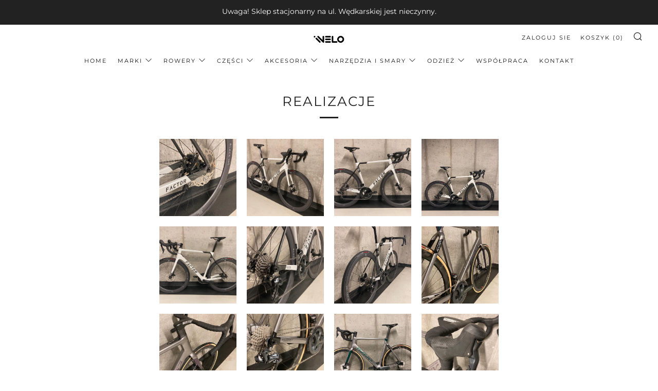

--- FILE ---
content_type: text/javascript
request_url: https://ivelo.pl/cdn/shop/t/6/assets/custom.js?v=152733329445290166911626291785
body_size: -786
content:
//# sourceMappingURL=/cdn/shop/t/6/assets/custom.js.map?v=152733329445290166911626291785
